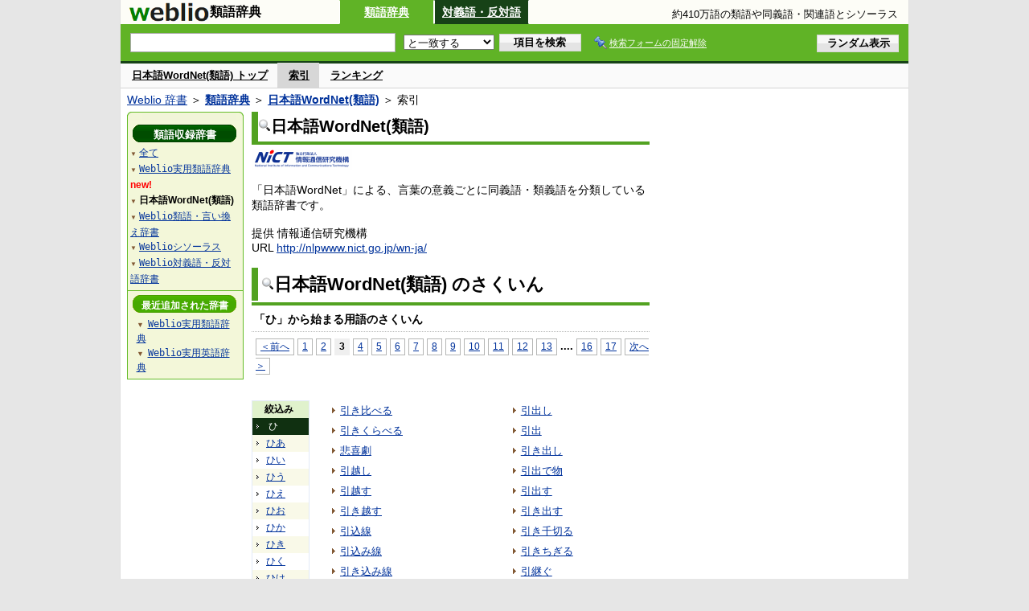

--- FILE ---
content_type: text/html;charset=UTF-8
request_url: https://thesaurus.weblio.jp/category/nwnts/hi/3
body_size: 15872
content:
<!DOCTYPE HTML PUBLIC "-//W3C//DTD HTML 4.01 Transitional//EN">
<html lang="ja">
<head>
    <meta http-equiv="Content-Type" content="text/html; charset=UTF-8">

<script type="text/javascript" src="https://cdn.weblio.jp/e7/script/include/lib/jquery.min-1.4.4.js?tst=2026012311"
        charset="UTF-8"></script>
<script type="text/javascript" src="//ajax.googleapis.com/ajax/libs/jqueryui/1.8.24/jquery-ui.min.js"
        charset="UTF-8"></script>
<!-- DataLayer -->
<script>
    
    dataLayer = [{
        
        'splitTest': 'B'
    }];
</script>
<!-- /DataLayer -->
<!-- Start Google Tag Manager -->
<script>
    (function(w,d,s,l,i) {
        w[l]=w[l]||[];
        w[l].push({'gtm.start':new Date().getTime(),event:'gtm.js'});
        var f=d.getElementsByTagName(s)[0],j=d.createElement(s),dl=l!='dataLayer'?'&l='+l:'';
        j.async=true;
        j.src='//www.googletagmanager.com/gtm.js?id='+i+dl;
        f.parentNode.insertBefore(j,f);
    })(window,document,'script','dataLayer','GTM-WCM52W');
</script>
<!-- End Google Tag Manager -->
<script>
    

// define Monetization Provider
class CustomMonetizationProvider {
    async initialize(initializeParams) {
        return {initializeSuccess: true, apiVersionInUse: "1.0.0", signInMonetizationPortalSupported: false};
    }
    async getUserEntitlementState() {
        return googlefc.monetization.UserEntitlementStateEnum.ENTITLED_NO;
    }
    async monetize(monetizeParams) {
        window.location.href = 'https://uwl.weblio.jp/ps/';
    }
    async destroy(destructionParams) {
        console.log('Custom provider is no longer initialized.');
    }
}

// register Monetization Provider
window.googlefc = window.googlefc || {};
window.googlefc.monetization = window.googlefc.monetization || {};
window.googlefc.monetization.providerRegistry = window.googlefc.monetization.providerRegistry || new Map();
window.googlefc.monetization.providerRegistry.set('publisherCustom', new CustomMonetizationProvider());
</script>

<script type="text/javascript">
    window.pbjs = window.pbjs || {};
    window.pbjs.que = window.pbjs.que || [];
</script>
<script async='async' src="https://flux-cdn.com/client/weblio/weblio-thesaurus.min.js"></script>

<script type="text/javascript">
    window.googletag = window.googletag || {};
    window.googletag.cmd = window.googletag.cmd || [];
</script>
<script async='async' src='https://securepubads.g.doubleclick.net/tag/js/gpt.js'></script>

<script type="text/javascript">
    window.fluxtag = {
        readyBids: {
            prebid: false,
            amazon: false,
            google: false
        },
        failSafeTimeout: 3e3,
        isFn: function isFn(object) {
            var _t = 'Function';
            var toString = Object.prototype.toString;
            return toString.call(object) === '[object ' + _t + ']';
        },
        launchAdServer: function() {
            if (!fluxtag.readyBids.prebid || !fluxtag.readyBids.amazon) {
                return;
            }
            fluxtag.requestAdServer();
        },
        requestAdServer: function() {
            if (!fluxtag.readyBids.google) {
                fluxtag.readyBids.google = true;
                googletag.cmd.push(function () {
                    if (!!(pbjs.setTargetingForGPTAsync) && fluxtag.isFn(pbjs.setTargetingForGPTAsync)) {
                        pbjs.que.push(function () {
                            pbjs.setTargetingForGPTAsync();
                        });
                    }
                    googletag.pubads().refresh();
                });
            }
        }
    };
</script>

<script type="text/javascript">
    setTimeout(function() {
        fluxtag.requestAdServer();
    }, fluxtag.failSafeTimeout);
</script>

<script type='text/javascript'>
    ! function (a9, a, p, s, t, A, g) {
        if (a[a9]) return;

        function q(c, r) {
            a[a9]._Q.push([c, r])
        }
        a[a9] = {
            init: function () {
                q("i", arguments)
            },
            fetchBids: function () {
                q("f", arguments)
            },
            setDisplayBids: function () {},
            targetingKeys: function () {
                return []
            },
            _Q: []
        };
        A = p.createElement(s);
        A.async = !0;
        A.src = t;
        g = p.getElementsByTagName(s)[0];
        g.parentNode.insertBefore(A, g)
    }("apstag", window, document, "script", "//c.amazon-adsystem.com/aax2/apstag.js");
    apstag.init({
        pubID: '3925',
        adServer: 'googletag',
        bidTimeout: 1e3
    });
    apstag.fetchBids({
        // TAM(UAM)を配信する広告枠を記入
        slots: [{
            slotID: "div-gpt-ad-1541923479511-0",
            slotName: "/2211331/Weblio_thesaurus_RightTop_300_600",
            sizes: [
                [300, 600]
            ]
        }, {
            slotID: "div-gpt-ad-1549530187896-0",
            slotName: "/2211331/Weblio_PC_thesaurus_LeftMiddleLeft_300_250",
            sizes: [
                [336, 280]
            ]
        }, {
            slotID: "div-gpt-ad-1549530589583-0",
            slotName: "/2211331/Weblio_PC_thesaurus_LeftMiddleRight_300_250",
            sizes: [
                [336, 280]
            ]
        }, {
            slotID: "div-gpt-ad-1648527825019-0",
            slotName: "/2211331/Weblio_PC_thesaurus_Overlay_728_90",
            sizes: [
                [728, 90]
            ]
        }]
    }, function (bids) {
        googletag.cmd.push(function () {
            apstag.setDisplayBids();
            // TAM(UAM)を呼び出す
            fluxtag.readyBids.amazon = true;
            fluxtag.launchAdServer();
        });
    });
</script>

<script type="text/javascript">
    googletag.cmd.push(function() {
        googletag.defineSlot(
            '/2211331/Weblio_thesaurus_RightTop_300_600',
            [300, 600],
            'div-gpt-ad-1541923479511-0'
        ).addService(googletag.pubads());
        googletag.defineSlot(
            '/2211331/Weblio_PC_thesaurus_LeftMiddleLeft_300_250',
            [336, 280],
            'div-gpt-ad-1549530187896-0'
        ).addService(googletag.pubads());
        googletag.defineSlot(
            '/2211331/Weblio_PC_thesaurus_LeftMiddleRight_300_250',
            [336, 280],
            'div-gpt-ad-1549530589583-0'
        ).addService(googletag.pubads());
        googletag.defineSlot(
            '/2211331/Weblio_PC_thesaurus_Overlay_728_90',
            [728, 90],
            'div-gpt-ad-1648527825019-0'
        ).addService(googletag.pubads());

        googletag.pubads().enableSingleRequest();
        googletag.pubads().disableInitialLoad();
        googletag.enableServices();

        // Prebidが呼び出せる状態の場合
        if (!!(window.pbFlux) && !!(window.pbFlux.prebidBidder) && fluxtag.isFn(window.pbFlux.prebidBidder)) {
            pbjs.que.push(function () {
                window.pbFlux.prebidBidder();
            });
        } else {
            // Prebidが呼び出せない場合、すぐにGAMを呼び出す
            fluxtag.readyBids.prebid = true;
            fluxtag.launchAdServer();
        }
    });
</script>
<link rel="manifest" href="https://thesaurus.weblio.jp/manifest.json"/>
<link rel="icon" sizes="144x144" href="https://cdn.weblio.jp/e7/img/favicon/thesaurus.png"/>
<link rel="apple-touch-icon" href="https://cdn.weblio.jp/e7/img/favicon/thesaurus.png"/>

<title>索引「ひ」3ページ目 - 日本語WordNet - Weblio類語辞典</title>
<meta name="description" content="日本語WordNet(類語)の索引「ひ」3ページ目。例えば、引き比べる、引きくらべる、悲喜劇、引越し、引越す、引き越す、引込線、引込み線、引き込み線、引込む、などの用語があります。">
<meta name="keywords" content="日本語WordNet(類語),Weblio類語辞典,引き比べる,引きくらべる,悲喜劇,引越し,引越す,引き越す,引込線,引込み線,引き込み線,引込む">
<link rel="stylesheet" type="text/css" href="https://cdn.weblio.jp/e7/styles/pc/thesaurus/wordlist/root.css?tst=2026012311">
<script type="text/javascript" src="https://cdn.weblio.jp/e7/script/word_list.js?tst=2026012311"
        charset="UTF-8"></script>
<script type="text/javascript" src="https://cdn.weblio.jp/e7/script/fix_form_box.js?tst=2026012311"
        charset="UTF-8"></script>

<style>
    .CtgryUlL li, .CtgryUlR li {
        background: url(https://cdn.weblio.jp/e7/img/icons/IconArrBrn.png) no-repeat left center;
        font-size: 1.1em;
        list-style: none;
        margin: 9px 0 0 8px;
        padding: 1px 0 0 10px;
    }

    ul.RankBc {
        color: #000;
        line-height: 1.5em;
        list-style-image: url(https://cdn.weblio.jp/e7/img/icon_note_gray.png);
        margin: 0;
        padding: 0 0 0 15px;
    }

    #CtgryNimoji li.CtgryNimojiTd0 {
        background: #fff url(https://cdn.weblio.jp/e7/img/icons/iconArrBS.png) no-repeat 5px center;
    }

    #CtgryNimoji li.CtgryNimojiTd1 {
        background: #f9f9e8 url(https://cdn.weblio.jp/e7/img/icons/iconArrBS.png) no-repeat 5px center;
    }

    #CtgryNimoji li.Target2Char {
        background: #103011 url(https://cdn.weblio.jp/e7/img/icons/iconArrWS.png) no-repeat 5px center;
    }

    .formBoxIClIcn {
        background-image: url(https://cdn.weblio.jp/e7/img/icons/FmCancel.png);
        background-repeat: no-repeat;
        border: none;
        cursor: pointer;
        display: block;
        height: 22px;
        width: 22px;
    }

    .treeBoxH {
        background-image: url(https://cdn.weblio.jp/e7/img/icons/bgTBHT.png);
        background-repeat: no-repeat;
        font-size: 0;
        height: 11px;
        margin: 0;
        padding: 0;
        width: 145px;
    }

    .treeBoxC a:link, .treeBoxC a:visited, .treeBoxC a:active {
        font-family: "ＭＳ ゴシック", "平成角ゴシック", monospace;
        line-height: 1.5em;
        padding: 0 4px 0 5px;
    }

    #treeBoxCBtnO {
        background-image: url(https://cdn.weblio.jp/e7/img/icons/btnTRTO.png);
        background-repeat: no-repeat;
        color: #fff;
        font-size: 12px;
        font-weight: bold;
        height: 22px;
        margin: 0 auto;
        padding-top: 5px;
        text-align: center;
        width: 129px;
    }

    #treeBoxCBtnR {
        background-image: url(https://cdn.weblio.jp/e7/img/icons/btnTRTR.png);
        background-repeat: no-repeat;
        color: #fff;
        font-size: 13px;
        font-weight: bold;
        height: 22px;
        margin: 0 auto;
        padding-top: 4px;
        text-align: center;
        width: 129px;
    }

    .wrpCmpCom {
        border: #52a221 solid;
        border-width: 0 0 1px 0;
        height: 25px;
        margin: 15px 0 5px 0;
    }

    .wrpCmpCom p {
        border: #52a221 solid;
        border-width: 0 0 0 5px;
        font-size: 1.3em;
        height: 20px;
        margin: 0;
        padding: 0 0 3px 5px;
    }

    sideWordList * {
        font-family: "ＭＳ ゴシック", "平成角ゴシック", monospace;
    }

    #footCat {
        background-color: #f7fbec;
        border-bottom: #c0c0c0 solid 1px;
        color: #9e9e9e;
        font-size: 0.8em;
        line-height: 1.3em;
        padding: 6px 0;
        text-align: center;
    }
</style>
</head>
<body>
<!-- Start Google Tag Manager (noscript) -->
<noscript>
  <iframe src="//www.googletagmanager.com/ns.html?id=GTM-WCM52W" height="0" width="0" style="display:none;visibility:hidden"></iframe>
</noscript>
<!-- End Google Tag Manager (noscript) -->
<div ID=base>
    <div ID=layout>
        <a name="top"></a>
        <header class="header">
    <div class="header-thesaurus">
        <div ID=logoBarL>
            <a href="https://thesaurus.weblio.jp/" title="類語辞典・シソーラス・対義語 - Weblio辞書">
                <img src="https://cdn.weblio.jp/e7/img/logoTA_LM.png"
                     alt="類語辞典・シソーラス・対義語 - Weblio辞書">
            </a>
        </div>
        <div class="logoBarSideDictName">
            
            類語辞典
            </div>
        <p class=formBoxCC><a href="https://thesaurus.weblio.jp/" title="類語辞典">類語辞典</a></p><p onclick="ht(this, 'https://thesaurus.weblio.jp/antonym/content');" class=formBoxENo><a onclick="return cu(this, 'https://thesaurus.weblio.jp/antonym/content')" href="https://thesaurus.weblio.jp/antonym/" title="対義語・反対語">対義語・反対語</a></p><h1 title="約410万語の類語や同義語・関連語とシソーラス">約410万語の類語や同義語・関連語とシソーラス</h1>
        </div>
</header>
<form action="https://thesaurus.weblio.jp/content_find" method="get" name="f">
<div ID=formBoxWrp>
<br class=clr>
<div ID=formBoxCntC><table ID=headBxT><tr><td ID=headBxTL><table class=formBoxIWrp><tr><td><input class="formBoxITxt" value="" maxlength="2048" type="text" name="query" id="combo_txt"></td><td><span class="combo_txt_clr formBoxIClIcnNon">&nbsp;</span></td></tr></table></td><td ID=headBxTC><select name="searchType" class=formSelect>
<option value="exact" selected>と一致する</option>
<option value="prefix">で始まる</option>
<option value="contains">を含む</option>
<option value="suffix">で終わる</option>
<option value="text">を解説文に含む</option>
</select>
</td>
<td ID=headBxTR><input type="submit" value="項目を検索" class=formButton><span class=inKoWrp><span class=inKoH>&nbsp;</span><span class=inKoB>&nbsp;</span></span></td><td class=formBoxLEBtnFxWrp><img src="https://cdn.weblio.jp/e7/img/icons/iconFxFmOn.png" alt="" class=formBoxLEFxFmBtn><b class=formBoxLEFxFmTxt></b></td>
<td ID=formBoxR><input type="submit" name="random-select" value="ランダム表示" class=formBoxRd><span class=inRnWrp><span class=inRnCnt><span class=inRnH>&nbsp;</span><span class=inRnB>&nbsp;</span></span></span></td></tr></table><br class=clr></div></div></form>
<form action="https://thesaurus.weblio.jp/content_find" method="get" name="fhfx">
<input type="hidden" name="fixFmFocusType" value="">
<div ID=formFixBoxWrp>
<div ID=formFixBoxB>
<div ID=formFixBoxCntC><table ID=headFixBxT><tr><td ID=headFixBxTL><table class=formBoxIWrp>
<tr><td><input class="formBoxITxt" value="" maxlength="2048" type="text" name="query" id="combo_fix_txt"></td><td><span class="combo_txt_clr formBoxIClIcnNon">&nbsp;</span></td></tr></table></td><td ID=headFixBxTC><select name="searchType" class=formSelect>
<option value="exact" selected>と一致する</option>
<option value="prefix">で始まる</option>
<option value="contains">を含む</option>
<option value="suffix">で終わる</option>
<option value="text">を解説文に含む</option>
</select>
</td>
<td ID=headFixBxTR><input type="submit" value="項目を検索" class=formButton><span class=inKoWrp><span class=inKoH>&nbsp;</span><span class=inKoB>&nbsp;</span></span></td><td class=formBoxLEBtnFxWrp><img src="https://cdn.weblio.jp/e7/img/icons/iconFxFmOn.png" alt="" class=formBoxLEFxFmBtn><b class=formBoxLEFxFmTxt></b></td>
<td ID=formFixBoxR><input type="submit" name="random-select" value="ランダム表示" class=formBoxRd><span class=inRnWrp><span class=inRnCnt><span class=inRnH>&nbsp;</span><span class=inRnB>&nbsp;</span></span></span></td></tr></table><br class=clr>
</div>
<br class=clr></div></div></form>
<script type="text/javascript"><!--
$(document).ready(function(){

});

//--></script>
<div ID=headBoxCmk>
    </div>
<!-- メニュー開始 -->
<div ID=menu>
<div ID=menuWrap><!--[if IE]><div ID=menuWrapIE><![endif]--><div class=menuOff><a href="https://thesaurus.weblio.jp/cat/nwnts">日本語WordNet(類語) トップ</a></div><div class=menuOn><a href="https://thesaurus.weblio.jp/category/nwnts" class=selectedMenu>索引</a></div><div class=menuOff><a href="https://thesaurus.weblio.jp/ranking/nwnts">ランキング</a></div><br class=clr>
<!--[if IE]></div><![endif]--></div></div>
<!-- /メニュー終了 -->
<div ID=topic><a href="https://www.weblio.jp/" title="辞典・百科事典の検索サービス - Weblio辞書">Weblio 辞書</a> ＞ <b><a href="https://thesaurus.weblio.jp/" title="類語辞典">類語辞典</a></b> ＞ <b><a href="https://thesaurus.weblio.jp/cat/nwnts" title="日本語WordNet(類語)">日本語WordNet(類語)</a></b> ＞ 索引</div>

        <!-- コンテンツ開始 -->
        <div ID=wrapper>

            <!-- メイン開始 -->
            <div ID=main>

                <!-- メインナビ開始 -->
                <div class=mainBoxH>
<h2><img src="https://cdn.weblio.jp/e7/img/IconMagnif.png" alt="">日本語WordNet(類語)</h2>
</div>
<div class=mainBoxB>
<table ID=introLgDict>
<tr>
<td>
<a href="https://www.weblio.jp/redirect?dictCode=NWNTS&amp;url=http%3A%2F%2Fnlpwww.nict.go.jp%2Fwn-ja%2F" class=lgDict><img class=lgDictLg src="https://cdn.weblio.jp/e7/img/lg_nwnts.png" alt="日本語WordNet" width="125" height="26"><img src="https://cdn.weblio.jp/e7/img/spacer.gif" class=lgDictSp alt="日本語WordNet" width="127" height="28" style="display:block;position:relative;margin-top:-28px;"></a><br>
「日本語WordNet」による、言葉の意義ごとに同義語・類義語を分類している類語辞書です。<br><br>
提供 情報通信研究機構<br>
URL <a href="https://www.weblio.jp/redirect?dictCode=NWNTS&amp;url=http%3A%2F%2Fnlpwww.nict.go.jp%2Fwn-ja%2F" title="">http://nlpwww.nict.go.jp/wn-ja/</a>
</td>
</tr>
</table>

</div>
<!-- メインナビ終了 -->

                <div class=mainBoxH>
                            <table>
                                <tr>
                                    <td class=mainBoxHTL><h2><img
                                            src="https://cdn.weblio.jp/e7/img/IconMagnif.png"
                                            alt="">日本語WordNet(類語) のさくいん</h2></td>
                                    <td class=mainBoxHTR></td>
                                </tr>
                            </table>
                        </div>
                        <div class=mainBoxB>
                            <p class=kashira>
                                「ひ」から始まる用語のさくいん
                            </p>
                            <div class=CtgryPg>
                                <!--[if !IE]>--><span class=CtgryPgNIE><!--<![endif]-->
<a href="https://thesaurus.weblio.jp/category/nwnts/hi/2">＜前へ</a> 
<a href="https://thesaurus.weblio.jp/category/nwnts/hi/1">1</a>
<a href="https://thesaurus.weblio.jp/category/nwnts/hi/2">2</a>
<span class=TargetPage>3</span>
<a href="https://thesaurus.weblio.jp/category/nwnts/hi/4">4</a>
<a href="https://thesaurus.weblio.jp/category/nwnts/hi/5">5</a>
<a href="https://thesaurus.weblio.jp/category/nwnts/hi/6">6</a>
<a href="https://thesaurus.weblio.jp/category/nwnts/hi/7">7</a>
<a href="https://thesaurus.weblio.jp/category/nwnts/hi/8">8</a>
<a href="https://thesaurus.weblio.jp/category/nwnts/hi/9">9</a>
<a href="https://thesaurus.weblio.jp/category/nwnts/hi/10">10</a>
<a href="https://thesaurus.weblio.jp/category/nwnts/hi/11">11</a>
<a href="https://thesaurus.weblio.jp/category/nwnts/hi/12">12</a>
<a href="https://thesaurus.weblio.jp/category/nwnts/hi/13">13</a>
<span class=tripleDot>...</span>.
<a href="https://thesaurus.weblio.jp/category/nwnts/hi/16">16</a>
<a href="https://thesaurus.weblio.jp/category/nwnts/hi/17">17</a>
<a href="https://thesaurus.weblio.jp/category/nwnts/hi/4">次へ＞</a>
<!--[if !IE]>--></span><!--<![endif]-->
<br>
</div>
                            <br>
                            <div class=CtgryLink>
                                <ul ID="CtgryNimoji">
                                    <li ID="CtgryNimojiHead">絞込み</li>
                                    <li class=Target2Char><b class=TargetCharT>ひ</b></li>
<li class=CtgryNimojiTd1><a href="https://thesaurus.weblio.jp/category/nwnts/hi-aa">ひあ</a></li>
<li class=CtgryNimojiTd0><a href="https://thesaurus.weblio.jp/category/nwnts/hi-ii">ひい</a></li>
<li class=CtgryNimojiTd1><a href="https://thesaurus.weblio.jp/category/nwnts/hi-uu">ひう</a></li>
<li class=CtgryNimojiTd0><a href="https://thesaurus.weblio.jp/category/nwnts/hi-ee">ひえ</a></li>
<li class=CtgryNimojiTd1><a href="https://thesaurus.weblio.jp/category/nwnts/hi-oo">ひお</a></li>
<li class=CtgryNimojiTd0><a href="https://thesaurus.weblio.jp/category/nwnts/hi-ka">ひか</a></li>
<li class=CtgryNimojiTd1><a href="https://thesaurus.weblio.jp/category/nwnts/hi-ki">ひき</a></li>
<li class=CtgryNimojiTd0><a href="https://thesaurus.weblio.jp/category/nwnts/hi-ku">ひく</a></li>
<li class=CtgryNimojiTd1><a href="https://thesaurus.weblio.jp/category/nwnts/hi-ke">ひけ</a></li>
<li class=CtgryNimojiTd0><a href="https://thesaurus.weblio.jp/category/nwnts/hi-ko">ひこ</a></li>
<li class=CtgryNimojiTd1><a href="https://thesaurus.weblio.jp/category/nwnts/hi-sa">ひさ</a></li>
<li class=CtgryNimojiTd0><a href="https://thesaurus.weblio.jp/category/nwnts/hi-shi">ひし</a></li>
<li class=CtgryNimojiTd1><a href="https://thesaurus.weblio.jp/category/nwnts/hi-su">ひす</a></li>
<li class=CtgryNimojiTd0><a href="https://thesaurus.weblio.jp/category/nwnts/hi-se">ひせ</a></li>
<li class=CtgryNimojiTd1><a href="https://thesaurus.weblio.jp/category/nwnts/hi-so">ひそ</a></li>
<li class=CtgryNimojiTd0><a href="https://thesaurus.weblio.jp/category/nwnts/hi-ta">ひた</a></li>
<li class=CtgryNimojiTd1><a href="https://thesaurus.weblio.jp/category/nwnts/hi-chi">ひち</a></li>
<li class=CtgryNimojiTd0><a href="https://thesaurus.weblio.jp/category/nwnts/hi-tsu">ひつ</a></li>
<li class=CtgryNimojiTd1><a href="https://thesaurus.weblio.jp/category/nwnts/hi-te">ひて</a></li>
<li class=CtgryNimojiTd0><a href="https://thesaurus.weblio.jp/category/nwnts/hi-to">ひと</a></li>
<li class=CtgryNimojiTd1><a href="https://thesaurus.weblio.jp/category/nwnts/hi-na">ひな</a></li>
<li class=CtgryNimojiTd0><a href="https://thesaurus.weblio.jp/category/nwnts/hi-ni">ひに</a></li>
<li class=CtgryNimojiTd1><b class=NoEntry>ひぬ</b></li>
<li class=CtgryNimojiTd0><a href="https://thesaurus.weblio.jp/category/nwnts/hi-ne">ひね</a></li>
<li class=CtgryNimojiTd1><a href="https://thesaurus.weblio.jp/category/nwnts/hi-no">ひの</a></li>
<li class=CtgryNimojiTd0><a href="https://thesaurus.weblio.jp/category/nwnts/hi-ha">ひは</a></li>
<li class=CtgryNimojiTd1><a href="https://thesaurus.weblio.jp/category/nwnts/hi-hi">ひひ</a></li>
<li class=CtgryNimojiTd0><a href="https://thesaurus.weblio.jp/category/nwnts/hi-fu">ひふ</a></li>
<li class=CtgryNimojiTd1><a href="https://thesaurus.weblio.jp/category/nwnts/hi-he">ひへ</a></li>
<li class=CtgryNimojiTd0><a href="https://thesaurus.weblio.jp/category/nwnts/hi-ho">ひほ</a></li>
<li class=CtgryNimojiTd1><a href="https://thesaurus.weblio.jp/category/nwnts/hi-ma">ひま</a></li>
<li class=CtgryNimojiTd0><a href="https://thesaurus.weblio.jp/category/nwnts/hi-mi">ひみ</a></li>
<li class=CtgryNimojiTd1><b class=NoEntry>ひむ</b></li>
<li class=CtgryNimojiTd0><a href="https://thesaurus.weblio.jp/category/nwnts/hi-me">ひめ</a></li>
<li class=CtgryNimojiTd1><a href="https://thesaurus.weblio.jp/category/nwnts/hi-mo">ひも</a></li>
<li class=CtgryNimojiTd0><a href="https://thesaurus.weblio.jp/category/nwnts/hi-ya">ひや</a></li>
<li class=CtgryNimojiTd1><a href="https://thesaurus.weblio.jp/category/nwnts/hi-yu">ひゆ</a></li>
<li class=CtgryNimojiTd0><a href="https://thesaurus.weblio.jp/category/nwnts/hi-yo">ひよ</a></li>
<li class=CtgryNimojiTd1><a href="https://thesaurus.weblio.jp/category/nwnts/hi-ra">ひら</a></li>
<li class=CtgryNimojiTd0><a href="https://thesaurus.weblio.jp/category/nwnts/hi-ri">ひり</a></li>
<li class=CtgryNimojiTd1><a href="https://thesaurus.weblio.jp/category/nwnts/hi-ru">ひる</a></li>
<li class=CtgryNimojiTd0><a href="https://thesaurus.weblio.jp/category/nwnts/hi-re">ひれ</a></li>
<li class=CtgryNimojiTd1><a href="https://thesaurus.weblio.jp/category/nwnts/hi-ro">ひろ</a></li>
<li class=CtgryNimojiTd0><a href="https://thesaurus.weblio.jp/category/nwnts/hi-wa">ひわ</a></li>
<li class=CtgryNimojiTd1><a href="https://thesaurus.weblio.jp/category/nwnts/hi-wo">ひを</a></li>
<li class=CtgryNimojiTd0><a href="https://thesaurus.weblio.jp/category/nwnts/hi-nn">ひん</a></li>
<li class=CtgryNimojiTd1><a href="https://thesaurus.weblio.jp/category/nwnts/hi-ga">ひが</a></li>
<li class=CtgryNimojiTd0><a href="https://thesaurus.weblio.jp/category/nwnts/hi-gi">ひぎ</a></li>
<li class=CtgryNimojiTd1><a href="https://thesaurus.weblio.jp/category/nwnts/hi-gu">ひぐ</a></li>
<li class=CtgryNimojiTd0><a href="https://thesaurus.weblio.jp/category/nwnts/hi-ge">ひげ</a></li>
<li class=CtgryNimojiTd1><a href="https://thesaurus.weblio.jp/category/nwnts/hi-go">ひご</a></li>
<li class=CtgryNimojiTd0><a href="https://thesaurus.weblio.jp/category/nwnts/hi-za">ひざ</a></li>
<li class=CtgryNimojiTd1><a href="https://thesaurus.weblio.jp/category/nwnts/hi-zi">ひじ</a></li>
<li class=CtgryNimojiTd0><a href="https://thesaurus.weblio.jp/category/nwnts/hi-zu">ひず</a></li>
<li class=CtgryNimojiTd1><b class=NoEntry>ひぜ</b></li>
<li class=CtgryNimojiTd0><a href="https://thesaurus.weblio.jp/category/nwnts/hi-zo">ひぞ</a></li>
<li class=CtgryNimojiTd1><a href="https://thesaurus.weblio.jp/category/nwnts/hi-da">ひだ</a></li>
<li class=CtgryNimojiTd0><b class=NoEntry>ひぢ</b></li>
<li class=CtgryNimojiTd1><a href="https://thesaurus.weblio.jp/category/nwnts/hi-du">ひづ</a></li>
<li class=CtgryNimojiTd0><a href="https://thesaurus.weblio.jp/category/nwnts/hi-de">ひで</a></li>
<li class=CtgryNimojiTd1><a href="https://thesaurus.weblio.jp/category/nwnts/hi-do">ひど</a></li>
<li class=CtgryNimojiTd0><a href="https://thesaurus.weblio.jp/category/nwnts/hi-ba">ひば</a></li>
<li class=CtgryNimojiTd1><a href="https://thesaurus.weblio.jp/category/nwnts/hi-bi">ひび</a></li>
<li class=CtgryNimojiTd0><a href="https://thesaurus.weblio.jp/category/nwnts/hi-bu">ひぶ</a></li>
<li class=CtgryNimojiTd1><b class=NoEntry>ひべ</b></li>
<li class=CtgryNimojiTd0><a href="https://thesaurus.weblio.jp/category/nwnts/hi-bo">ひぼ</a></li>
<li class=CtgryNimojiTd1><b class=NoEntry>ひぱ</b></li>
<li class=CtgryNimojiTd0><b class=NoEntry>ひぴ</b></li>
<li class=CtgryNimojiTd1><b class=NoEntry>ひぷ</b></li>
<li class=CtgryNimojiTd0><b class=NoEntry>ひぺ</b></li>
<li class=CtgryNimojiTd1><a href="https://thesaurus.weblio.jp/category/nwnts/hi-po">ひぽ</a></li>
<li class=CtgryNimojiTd0><b class=NoEntry>ひ(アルファベット)</b></li>
<li class=CtgryNimojiTd1><b class=NoEntry>ひ(タイ文字)</b></li>
<li class=CtgryNimojiTd0><b class=NoEntry>ひ(数字)</b></li>
<li class=CtgryNimojiTd1><b class=NoEntry>ひ(記号)</b></li>
</ul>
                                <ul class=CtgryUlL>
<li><a href="https://thesaurus.weblio.jp/content/%E5%BC%95%E3%81%8D%E6%AF%94%E3%81%B9%E3%82%8B" title="引き比べる" class=crosslink>引き比べる</a></li>
<li><a href="https://thesaurus.weblio.jp/content/%E5%BC%95%E3%81%8D%E3%81%8F%E3%82%89%E3%81%B9%E3%82%8B" title="引きくらべる" class=crosslink>引きくらべる</a></li>
<li><a href="https://thesaurus.weblio.jp/content/%E6%82%B2%E5%96%9C%E5%8A%87" title="悲喜劇" class=crosslink>悲喜劇</a></li>
<li><a href="https://thesaurus.weblio.jp/content/%E5%BC%95%E8%B6%8A%E3%81%97" title="引越し" class=crosslink>引越し</a></li>
<li><a href="https://thesaurus.weblio.jp/content/%E5%BC%95%E8%B6%8A%E3%81%99" title="引越す" class=crosslink>引越す</a></li>
<li><a href="https://thesaurus.weblio.jp/content/%E5%BC%95%E3%81%8D%E8%B6%8A%E3%81%99" title="引き越す" class=crosslink>引き越す</a></li>
<li><a href="https://thesaurus.weblio.jp/content/%E5%BC%95%E8%BE%BC%E7%B7%9A" title="引込線" class=crosslink>引込線</a></li>
<li><a href="https://thesaurus.weblio.jp/content/%E5%BC%95%E8%BE%BC%E3%81%BF%E7%B7%9A" title="引込み線" class=crosslink>引込み線</a></li>
<li><a href="https://thesaurus.weblio.jp/content/%E5%BC%95%E3%81%8D%E8%BE%BC%E3%81%BF%E7%B7%9A" title="引き込み線" class=crosslink>引き込み線</a></li>
<li><a href="https://thesaurus.weblio.jp/content/%E5%BC%95%E8%BE%BC%E3%82%80" title="引込む" class=crosslink>引込む</a></li>
<li><a href="https://thesaurus.weblio.jp/content/%E5%BC%95%E3%81%8D%E8%BE%BC%E3%82%80" title="引き込む" class=crosslink>引き込む</a></li>
<li><a href="https://thesaurus.weblio.jp/content/%E5%BC%95%E3%81%8D%E3%81%93%E3%82%80" title="引きこむ" class=crosslink>引きこむ</a></li>
<li><a href="https://thesaurus.weblio.jp/content/%E5%BC%95%E4%B8%8B%E3%82%8B" title="引下る" class=crosslink>引下る</a></li>
<li><a href="https://thesaurus.weblio.jp/content/%E5%BC%95%E4%B8%8B%E3%81%8C%E3%82%8B" title="引下がる" class=crosslink>引下がる</a></li>
<li><a href="https://thesaurus.weblio.jp/content/%E5%BC%95%E3%81%8D%E4%B8%8B%E3%81%8C%E3%82%8B" title="引き下がる" class=crosslink>引き下がる</a></li>
<li><a href="https://thesaurus.weblio.jp/content/%E5%BC%95%E3%81%8D%E4%B8%8B%E3%81%8C%E3%82%8B%E3%81%93%E3%81%A8" title="引き下がること" class=crosslink>引き下がること</a></li>
<li><a href="https://thesaurus.weblio.jp/content/%E5%BC%95%E8%A3%82%E3%81%8F" title="引裂く" class=crosslink>引裂く</a></li>
<li><a href="https://thesaurus.weblio.jp/content/%E5%BC%95%E3%81%8D%E8%A3%82%E3%81%8F" title="引き裂く" class=crosslink>引き裂く</a></li>
<li><a href="https://thesaurus.weblio.jp/content/%E5%BC%95%E3%81%8D%E4%B8%8B%E3%81%92" title="引き下げ" class=crosslink>引き下げ</a></li>
<li><a href="https://thesaurus.weblio.jp/content/%E5%BC%95%E4%B8%8B%E3%81%92%E3%82%8B" title="引下げる" class=crosslink>引下げる</a></li>
<li><a href="https://thesaurus.weblio.jp/content/%E5%BC%95%E3%81%8D%E4%B8%8B%E3%81%92%E3%82%8B" title="引き下げる" class=crosslink>引き下げる</a></li>
<li><a href="https://thesaurus.weblio.jp/content/%E5%BC%95%E3%81%8D%E6%9C%AD" title="引き札" class=crosslink>引き札</a></li>
<li><a href="https://thesaurus.weblio.jp/content/%E5%BC%95%E5%8E%BB%E3%82%8B" title="引去る" class=crosslink>引去る</a></li>
<li><a href="https://thesaurus.weblio.jp/content/%E5%BC%95%E3%81%8D%E5%8E%BB%E3%82%8B" title="引き去る" class=crosslink>引き去る</a></li>
<li><a href="https://thesaurus.weblio.jp/content/%E5%BC%95%E6%BD%AE" title="引潮" class=crosslink>引潮</a></li>
<li><a href="https://thesaurus.weblio.jp/content/%E5%BC%95%E3%81%8D%E6%BD%AE" title="引き潮" class=crosslink>引き潮</a></li>
<li><a href="https://thesaurus.weblio.jp/content/%E5%BC%95%E7%B5%9E%E3%82%8B" title="引絞る" class=crosslink>引絞る</a></li>
<li><a href="https://thesaurus.weblio.jp/content/%E5%BC%95%E3%81%8D%E7%B5%9E%E3%82%8B" title="引き絞る" class=crosslink>引き絞る</a></li>
<li><a href="https://thesaurus.weblio.jp/content/%E5%BC%95%E7%B7%A0%E3%82%81" title="引締め" class=crosslink>引締め</a></li>
<li><a href="https://thesaurus.weblio.jp/content/%E5%BC%95%E7%B7%A0" title="引締" class=crosslink>引締</a></li>
<li><a href="https://thesaurus.weblio.jp/content/%E5%BC%95%E3%81%8D%E7%B7%A0%E3%82%81" title="引き締め" class=crosslink>引き締め</a></li>
<li><a href="https://thesaurus.weblio.jp/content/%E5%BC%95%E7%B7%A0%E3%82%81%E3%82%8B" title="引締める" class=crosslink>引締める</a></li>
<li><a href="https://thesaurus.weblio.jp/content/%E5%BC%95%E3%81%8D%E7%B7%A0%E3%82%81%E3%82%8B" title="引き締める" class=crosslink>引き締める</a></li>
<li><a href="https://thesaurus.weblio.jp/content/%E5%BC%95%E6%95%B0" title="引数" class=crosslink>引数</a></li>
<li><a href="https://thesaurus.weblio.jp/content/%E5%BC%95%E3%81%8D%E6%95%B0" title="引き数" class=crosslink>引き数</a></li>
<li><a href="https://thesaurus.weblio.jp/content/%E5%BC%95%E3%81%8D%E6%91%BA%E3%82%8A%E8%BE%BC%E3%82%80" title="引き摺り込む" class=crosslink>引き摺り込む</a></li>
<li><a href="https://thesaurus.weblio.jp/content/%E5%BC%95%E3%81%8D%E3%81%9A%E3%82%8A%E8%BE%BC%E3%82%80" title="引きずり込む" class=crosslink>引きずり込む</a></li>
<li><a href="https://thesaurus.weblio.jp/content/%E5%BC%95%E3%81%8D%E6%91%BA%E3%82%8A%E5%87%BA%E3%81%99" title="引き摺り出す" class=crosslink>引き摺り出す</a></li>
<li><a href="https://thesaurus.weblio.jp/content/%E5%BC%95%E3%81%8D%E3%81%9A%E3%82%8A%E5%87%BA%E3%81%99" title="引きずり出す" class=crosslink>引きずり出す</a></li>
<li><a href="https://thesaurus.weblio.jp/content/%E5%BC%95%E6%91%BA%E3%82%8B" title="引摺る" class=crosslink>引摺る</a></li>
<li><a href="https://thesaurus.weblio.jp/content/%E5%BC%95%E3%81%8D%E6%91%BA%E3%82%8B" title="引き摺る" class=crosslink>引き摺る</a></li>
<li><a href="https://thesaurus.weblio.jp/content/%E5%BC%95%E3%81%8D%E3%81%9A%E3%82%8B" title="引きずる" class=crosslink>引きずる</a></li>
<li><a href="https://thesaurus.weblio.jp/content/%E5%BC%95%E5%80%92%E3%81%99" title="引倒す" class=crosslink>引倒す</a></li>
<li><a href="https://thesaurus.weblio.jp/content/%E5%BC%95%E3%81%8D%E5%80%92%E3%81%99" title="引き倒す" class=crosslink>引き倒す</a></li>
<li><a href="https://thesaurus.weblio.jp/content/%E5%BC%95%E7%AB%8B%E3%81%A6" title="引立て" class=crosslink>引立て</a></li>
<li><a href="https://thesaurus.weblio.jp/content/%E5%BC%95%E7%AB%8B" title="引立" class=crosslink>引立</a></li>
<li><a href="https://thesaurus.weblio.jp/content/%E5%BC%95%E3%81%8D%E7%AB%8B%E3%81%A6" title="引き立て" class=crosslink>引き立て</a></li>
<li><a href="https://thesaurus.weblio.jp/content/%E5%BC%95%E7%AB%8B%E3%81%A6%E3%82%8B" title="引立てる" class=crosslink>引立てる</a></li>
<li><a href="https://thesaurus.weblio.jp/content/%E5%BC%95%E3%81%8D%E7%AB%8B%E3%81%A6%E3%82%8B" title="引き立てる" class=crosslink>引き立てる</a></li>
<li><a href="https://thesaurus.weblio.jp/content/%E6%8A%BD%E6%96%97" title="抽斗" class=crosslink>抽斗</a></li>
</ul>
<ul class=CtgryUlR>
<li><a href="https://thesaurus.weblio.jp/content/%E5%BC%95%E5%87%BA%E3%81%97" title="引出し" class=crosslink>引出し</a></li>
<li><a href="https://thesaurus.weblio.jp/content/%E5%BC%95%E5%87%BA" title="引出" class=crosslink>引出</a></li>
<li><a href="https://thesaurus.weblio.jp/content/%E5%BC%95%E3%81%8D%E5%87%BA%E3%81%97" title="引き出し" class=crosslink>引き出し</a></li>
<li><a href="https://thesaurus.weblio.jp/content/%E5%BC%95%E5%87%BA%E3%81%A7%E7%89%A9" title="引出で物" class=crosslink>引出で物</a></li>
<li><a href="https://thesaurus.weblio.jp/content/%E5%BC%95%E5%87%BA%E3%81%99" title="引出す" class=crosslink>引出す</a></li>
<li><a href="https://thesaurus.weblio.jp/content/%E5%BC%95%E3%81%8D%E5%87%BA%E3%81%99" title="引き出す" class=crosslink>引き出す</a></li>
<li><a href="https://thesaurus.weblio.jp/content/%E5%BC%95%E3%81%8D%E5%8D%83%E5%88%87%E3%82%8B" title="引き千切る" class=crosslink>引き千切る</a></li>
<li><a href="https://thesaurus.weblio.jp/content/%E5%BC%95%E3%81%8D%E3%81%A1%E3%81%8E%E3%82%8B" title="引きちぎる" class=crosslink>引きちぎる</a></li>
<li><a href="https://thesaurus.weblio.jp/content/%E5%BC%95%E7%B6%99%E3%81%90" title="引継ぐ" class=crosslink>引継ぐ</a></li>
<li><a href="https://thesaurus.weblio.jp/content/%E5%BC%95%E3%81%8D%E3%81%A4%E3%81%90" title="引きつぐ" class=crosslink>引きつぐ</a></li>
<li><a href="https://thesaurus.weblio.jp/content/%E5%BC%95%E4%BB%98%E3%81%8F" title="引付く" class=crosslink>引付く</a></li>
<li><a href="https://thesaurus.weblio.jp/content/%E6%83%B9%E3%81%8D%E4%BB%98%E3%81%91%E3%82%8B" title="惹き付ける" class=crosslink>惹き付ける</a></li>
<li><a href="https://thesaurus.weblio.jp/content/%E6%83%B9%E3%81%8D%E3%81%A4%E3%81%91%E3%82%8B" title="惹きつける" class=crosslink>惹きつける</a></li>
<li><a href="https://thesaurus.weblio.jp/content/%E5%BC%95%E4%BB%98%E3%82%8B" title="引付る" class=crosslink>引付る</a></li>
<li><a href="https://thesaurus.weblio.jp/content/%E5%BC%95%E4%BB%98%E3%81%91%E3%82%8B" title="引付ける" class=crosslink>引付ける</a></li>
<li><a href="https://thesaurus.weblio.jp/content/%E5%BC%95%E3%81%8D%E4%BB%98%E3%81%91%E3%82%8B" title="引き付ける" class=crosslink>引き付ける</a></li>
<li><a href="https://thesaurus.weblio.jp/content/%E5%BC%95%E3%81%8D%E3%81%A4%E3%81%91%E3%82%8B" title="引きつける" class=crosslink>引きつける</a></li>
<li><a href="https://thesaurus.weblio.jp/content/%E5%BC%95%E7%B6%9A%E3%81%8D" title="引続き" class=crosslink>引続き</a></li>
<li><a href="https://thesaurus.weblio.jp/content/%E5%BC%95%E7%B6%9A" title="引続" class=crosslink>引続</a></li>
<li><a href="https://thesaurus.weblio.jp/content/%E5%BC%95%E3%81%8D%E7%B6%9A%E3%81%8D" title="引き続き" class=crosslink>引き続き</a></li>
<li><a href="https://thesaurus.weblio.jp/content/%E5%BC%95%E7%B6%9A%E3%81%8F" title="引続く" class=crosslink>引続く</a></li>
<li><a href="https://thesaurus.weblio.jp/content/%E5%BC%95%E3%81%8D%E3%81%A4%E3%81%A5%E3%81%8F" title="引きつづく" class=crosslink>引きつづく</a></li>
<li><a href="https://thesaurus.weblio.jp/content/%E5%BC%95%E6%94%A3" title="引攣" class=crosslink>引攣</a></li>
<li><a href="https://thesaurus.weblio.jp/content/%E5%BC%95%E3%81%8D%E6%94%A3%E3%82%8A" title="引き攣り" class=crosslink>引き攣り</a></li>
<li><a href="https://thesaurus.weblio.jp/content/%E5%BC%95%E3%81%8D%E5%90%8A%E3%82%8A" title="引き吊り" class=crosslink>引き吊り</a></li>
<li><a href="https://thesaurus.weblio.jp/content/%E5%BC%95%E3%81%8D%E3%81%A4%E3%82%8A" title="引きつり" class=crosslink>引きつり</a></li>
<li><a href="https://thesaurus.weblio.jp/content/%E5%BC%95%E6%94%A3%E3%82%8B" title="引攣る" class=crosslink>引攣る</a></li>
<li><a href="https://thesaurus.weblio.jp/content/%E5%BC%95%E3%81%8D%E6%94%A3%E3%82%8B" title="引き攣る" class=crosslink>引き攣る</a></li>
<li><a href="https://thesaurus.weblio.jp/content/%E5%BC%95%E3%81%8D%E3%81%A4%E3%82%8B" title="引きつる" class=crosslink>引きつる</a></li>
<li><a href="https://thesaurus.weblio.jp/content/%E5%BC%95%E6%94%A3%E3%82%8C%E3%82%8B" title="引攣れる" class=crosslink>引攣れる</a></li>
<li><a href="https://thesaurus.weblio.jp/content/%E5%BC%95%E3%81%8D%E6%94%A3%E3%82%8C%E3%82%8B" title="引き攣れる" class=crosslink>引き攣れる</a></li>
<li><a href="https://thesaurus.weblio.jp/content/%E5%BC%95%E3%81%8D%E7%B6%B1" title="引き綱" class=crosslink>引き綱</a></li>
<li><a href="https://thesaurus.weblio.jp/content/%E5%BC%BE%E6%89%8B" title="弾手" class=crosslink>弾手</a></li>
<li><a href="https://thesaurus.weblio.jp/content/%E5%BC%95%E3%81%8D%E9%89%84" title="引き鉄" class=crosslink>引き鉄</a></li>
<li><a href="https://thesaurus.weblio.jp/content/%E5%BC%95%E5%87%BA%E7%89%A9" title="引出物" class=crosslink>引出物</a></li>
<li><a href="https://thesaurus.weblio.jp/content/%E5%BC%95%E3%81%8D%E5%87%BA%E7%89%A9" title="引き出物" class=crosslink>引き出物</a></li>
<li><a href="https://thesaurus.weblio.jp/content/%E5%BC%95%E5%8F%96%E6%89%8B" title="引取手" class=crosslink>引取手</a></li>
<li><a href="https://thesaurus.weblio.jp/content/%E5%BC%95%E5%8F%96%E3%82%8A%E6%89%8B" title="引取り手" class=crosslink>引取り手</a></li>
<li><a href="https://thesaurus.weblio.jp/content/%E5%BC%95%E3%81%8D%E5%8F%96%E3%82%8A%E6%89%8B" title="引き取り手" class=crosslink>引き取り手</a></li>
<li><a href="https://thesaurus.weblio.jp/content/%E5%BC%95%E5%8F%96%E4%BA%BA" title="引取人" class=crosslink>引取人</a></li>
<li><a href="https://thesaurus.weblio.jp/content/%E5%BC%95%E5%8F%96%E3%82%8A%E4%BA%BA" title="引取り人" class=crosslink>引取り人</a></li>
<li><a href="https://thesaurus.weblio.jp/content/%E5%BC%95%E3%81%8D%E5%8F%96%E3%82%8A%E4%BA%BA" title="引き取り人" class=crosslink>引き取り人</a></li>
<li><a href="https://thesaurus.weblio.jp/content/%E5%BC%95%E5%8F%96%E3%82%8B" title="引取る" class=crosslink>引取る</a></li>
<li><a href="https://thesaurus.weblio.jp/content/%E5%BC%95%E3%81%8D%E5%8F%96%E3%82%8B" title="引き取る" class=crosslink>引き取る</a></li>
<li><a href="https://thesaurus.weblio.jp/content/%E5%BC%95%E6%8A%9C%E3%81%8F" title="引抜く" class=crosslink>引抜く</a></li>
<li><a href="https://thesaurus.weblio.jp/content/%E5%BC%95%E3%81%8D%E6%8A%9C%E3%81%8F" title="引き抜く" class=crosslink>引き抜く</a></li>
<li><a href="https://thesaurus.weblio.jp/content/%E5%BC%95%E9%80%80%E3%81%91%E3%82%8B" title="引退ける" class=crosslink>引退ける</a></li>
<li><a href="https://thesaurus.weblio.jp/content/%E5%BC%95%E3%81%8D%E9%80%80%E3%81%91%E3%82%8B" title="引き退ける" class=crosslink>引き退ける</a></li>
<li><a href="https://thesaurus.weblio.jp/content/%E5%BC%95%E3%81%8D%E3%81%AE%E3%81%91%E3%82%8B" title="引きのける" class=crosslink>引きのける</a></li>
<li><a href="https://thesaurus.weblio.jp/content/%E5%BC%95%E3%81%8D%E4%BC%B8%E3%81%B0%E3%81%97" title="引き伸ばし" class=crosslink>引き伸ばし</a></li>
</ul>
</div>
                            <b class=CFT></b>
                            <br><br>
                            <div style="border:1px solid #b5b6b5;font-size:0.9em;line-height:1.32em;padding:10px;text-align:left;">

Weblioのさくいんはプログラムで自動的に生成されているため、一部不適切なさくいんの配置が含まれていることもあります。ご了承くださいませ。<a href="https://help.weblio.jp/feedback">お問い合わせ</a>。
</div><div class=CtgryPg>
<div class=CtgryPgDn>
<!--[if !IE]>--><span class=CtgryPgNIE><!--<![endif]-->
<a href="https://thesaurus.weblio.jp/category/nwnts/hi/2">＜前へ</a> 
<a href="https://thesaurus.weblio.jp/category/nwnts/hi/1">1</a>
<a href="https://thesaurus.weblio.jp/category/nwnts/hi/2">2</a>
<span class=TargetPage>3</span>
<a href="https://thesaurus.weblio.jp/category/nwnts/hi/4">4</a>
<a href="https://thesaurus.weblio.jp/category/nwnts/hi/5">5</a>
<a href="https://thesaurus.weblio.jp/category/nwnts/hi/6">6</a>
<a href="https://thesaurus.weblio.jp/category/nwnts/hi/7">7</a>
<a href="https://thesaurus.weblio.jp/category/nwnts/hi/8">8</a>
<a href="https://thesaurus.weblio.jp/category/nwnts/hi/9">9</a>
<a href="https://thesaurus.weblio.jp/category/nwnts/hi/10">10</a>
<a href="https://thesaurus.weblio.jp/category/nwnts/hi/11">11</a>
<a href="https://thesaurus.weblio.jp/category/nwnts/hi/12">12</a>
<a href="https://thesaurus.weblio.jp/category/nwnts/hi/13">13</a>
<span class=tripleDot>...</span>.
<a href="https://thesaurus.weblio.jp/category/nwnts/hi/16">16</a>
<a href="https://thesaurus.weblio.jp/category/nwnts/hi/17">17</a>
<a href="https://thesaurus.weblio.jp/category/nwnts/hi/4">次へ＞</a>
<!--[if !IE]>--></span><!--<![endif]-->
<br>
</div>
</div>
<div class=CtgryPgHr></div>
<div class=CtgryPg><div class=CtgryPgDn>
<!--[if !IE]>--><span class=CtgryPgNIE><!--<![endif]-->
<span class=CtgryPgTtl>もっと先のページを見る：</span>
<a href="https://thesaurus.weblio.jp/category/nwnts/hi/10">10</a>
<!--[if !IE]>--></span><!--<![endif]-->
</div></div>
<br>
</div>
                        <div class=mainBoxB>
<div class=wrpCmpCom>
<p><b>
同じカテゴリーのほかの辞書
</b></p>
</div>
<table class=otherCatBox>
<tr>
<td>
<ul class=RankBc>
<li><a href="https://www.weblio.jp/category/dictionary/jtnhj" title="日本語表現辞典">実用日本語表現辞典</a></li>
<li><a href="https://www.weblio.jp/category/dictionary/bngkt" title="文語活用形辞書">文語活用形辞書</a></li>
<li><a href="https://www.weblio.jp/category/dictionary/nndgj" title="難読語辞典">難読語辞典</a></li>
<li><a href="https://www.weblio.jp/category/dictionary/grikt" title="外来語の言い換え提案">外来語の言い換え提案</a></li>
<li><a href="https://www.weblio.jp/category/dictionary/gkjyj" title="外国人名の読み方">外国人名読み方字典</a></li>
<li><a href="https://www.weblio.jp/category/dictionary/nkbjj" title="歌舞伎・浄瑠璃外題">歌舞伎・浄瑠璃外題辞典</a></li>
<li><a href="https://www.weblio.jp/category/dictionary/nchmj" title="地名">地名辞典</a></li>
<li><a href="https://www.weblio.jp/category/dictionary/mjkbr" title="名字辞典">名字辞典</a></li>
<li><a href="https://www.weblio.jp/category/dictionary/wkpkm" title="ウィキペディア小見出し辞書">ウィキペディア小見出し辞書</a></li>
<li><a href="https://www.weblio.jp/category/dictionary/wnryj" title="Weblio日本語例文用例辞書">Weblio日本語例文用例辞書</a></li>
<li><a href="https://thesaurus.weblio.jp/category/wrugj" title="類語・言い換え辞書">Weblio類語・言い換え辞書</a></li>
<li><a href="https://ejje.weblio.jp/category/dictionary/kenej/a" title="英和辞典">研究社 新英和中辞典</a></li>
<li><a href="https://ejje.weblio.jp/category/dictionary/egtej/a" title="Eゲイト英和辞典">Eゲイト英和辞典</a></li>
<li><a href="https://ejje.weblio.jp/category/dictionary/hypej" title="ハイパー英語辞書">ハイパー英語辞書</a></li>
<li><a href="https://ejje.weblio.jp/category/dictionary/kejcy/a" title="英和コンピューター用語">研究社 英和コンピューター用語辞典</a></li>
<li><a href="https://ejje.weblio.jp/category/dictionary/gskke" title="外務省記者会見英語対訳">外務省記者会見英語対訳</a></li>
<li><a href="https://ejje.weblio.jp/category/dictionary/edrnt" title="日英対訳辞書">EDR日英対訳辞書</a></li>
<li><a href="https://ejje.weblio.jp/category/dictionary/jmned" title="JMnedict">JMnedict</a></li>
<li><a href="https://ejje.weblio.jp/category/dictionary/wkgje" title="記号和英辞書">Weblio記号和英辞書</a></li>
<li><a href="https://ejje.weblio.jp/category/dictionary/eidhg" title="英語イディオム表現辞典">英語イディオム表現辞典</a></li>
<li><a href="https://ejje.weblio.jp/category/dictionary/intsj" title="インターネットスラング辞典">インターネットスラング英和辞典</a></li>
<li><a href="https://ejje.weblio.jp/category/dictionary/stwdj" title="斎藤和英大辞典">斎藤和英大辞典</a></li>
<li><a href="https://ejje.weblio.jp/category/dictionary/jktke/a" title="人口統計学英英辞書">人口統計学英英辞書</a></li>
<li><a href="https://ejje.weblio.jp/category/dictionary/werbj" title="Weblio例文辞書">Weblio例文辞書</a></li>
<li><a href="https://cjjc.weblio.jp/category/edrct" title="日中対訳辞書">EDR日中対訳辞書</a></li>
<li><a href="https://cjjc.weblio.jp/category/wchnt" title="中日対訳">Weblio中日対訳辞書</a></li>
<li><a href="https://cjjc.weblio.jp/category/ttebc" title="Tatoeba中国語">Tatoeba中国語例文辞書</a></li>
<li><a href="https://njjn.weblio.jp/category/igngj" title="インドネシア語辞書">インドネシア語辞書</a></li>
<li><a href="https://vjjv.weblio.jp/category/vihyj" title="ベトナム語翻訳">ベトナム語翻訳辞書</a></li>
<li><a href="https://kobun.weblio.jp/category/gkzkj" title="学研全訳古語辞典">学研全訳古語辞典</a></li>

</ul>
</td>
<td>
<ul class=RankBc>
<li><a href="https://www.weblio.jp/category/dictionary/sgkdj" title="デジタル大辞泉">デジタル大辞泉</a></li>
<li><a href="https://www.weblio.jp/category/dictionary/tnhgj/oo" title="丁寧表現辞書">丁寧表現の辞書</a></li>
<li><a href="https://www.weblio.jp/category/dictionary/gnshk" title="原色大辞典">原色大辞典</a></li>
<li><a href="https://www.weblio.jp/category/dictionary/mngtr" title="物語事典">物語要素事典</a></li>
<li><a href="https://www.weblio.jp/category/dictionary/ingdj" title="隠語辞典">隠語大辞典</a></li>
<li><a href="https://www.weblio.jp/category/dictionary/nktmj" title="古典文学作品名">古典文学作品名辞典</a></li>
<li><a href="https://www.weblio.jp/category/dictionary/nekmj" title="駅名">駅名辞典</a></li>
<li><a href="https://www.weblio.jp/category/dictionary/jmnep" title="JMnedict">JMnedict</a></li>
<li><a href="https://www.weblio.jp/category/dictionary/jajcw" title="Wiktionary日本語版（日本語カテゴリ）">Wiktionary日本語版（日本語カテゴリ）</a></li>
<li><a href="https://thesaurus.weblio.jp/category/wjrjt" title="Weblio実用類語辞典">Weblio実用類語辞典</a></li>
<li><a href="https://www.weblio.jp/info/service/thesaurus.jsp#weblio_thesaurus" title="シソーラス">Weblioシソーラス</a></li>
<li><a href="https://ejje.weblio.jp/category/dictionary/kenje" title="和英辞典">研究社 新和英中辞典</a></li>
<li><a href="https://ejje.weblio.jp/category/dictionary/wejej" title="Weblio実用英語辞典">Weblio実用英語辞典</a></li>
<li><a href="https://ejje.weblio.jp/category/dictionary/jmdct" title="JMdict">JMdict</a></li>
<li><a href="https://ejje.weblio.jp/category/dictionary/rbehj" title="旅行・ビジネス英会話翻訳">旅行・ビジネス英会話翻訳</a></li>
<li><a href="https://ejje.weblio.jp/category/dictionary/tteba" title="Tatoeba">Tatoeba</a></li>
<li><a href="https://ejje.weblio.jp/category/dictionary/neens" title="日英・英日専門用語">日英・英日専門用語辞書</a></li>
<li><a href="https://ejje.weblio.jp/category/dictionary/idsmt/a" title="遺伝子名称">遺伝子名称シソーラス</a></li>
<li><a href="https://ejje.weblio.jp/category/dictionary/wwsej" title="和製英語辞書">Weblio和製英語辞書</a></li>
<li><a href="https://ejje.weblio.jp/category/dictionary/mlerj" title="メール英語例文辞書">メール英語例文辞書</a></li>
<li><a href="https://ejje.weblio.jp/category/dictionary/skslg" title="最強のスラング英会話">最強のスラング英会話</a></li>
<li><a href="https://ejje.weblio.jp/category/dictionary/wsmyg" title="専門用語対訳辞書">Weblio専門用語対訳辞書</a></li>
<li><a href="https://ejje.weblio.jp/category/dictionary/enwik/a" title="Wiktionary英語版">Wiktionary英語版</a></li>
<li><a href="https://cjjc.weblio.jp/category/cgkgj" title="中国語辞典">白水社 中国語辞典</a></li>
<li><a href="https://cjjc.weblio.jp/category/ncsmy" title="日中中日専門用語">日中中日専門用語辞典</a></li>
<li><a href="https://cjjc.weblio.jp/category/jawik/a" title="Wiktionary日本語版（中国語カテゴリ）">Wiktionary日本語版（中国語カテゴリ）</a></li>
<li><a href="https://kjjk.weblio.jp/category/knktj" title="韓国語単語">韓国語単語辞書</a></li>
<li><a href="https://njjn.weblio.jp/category/inghj" title="インドネシア語翻訳">インドネシア語翻訳辞書</a></li>
<li><a href="https://fjjf.weblio.jp/category/jfwik/a" title="Wiktionary日本語版（フランス語カテゴリ）">Wiktionary日本語版（フランス語カテゴリ）</a></li>

</ul>
</td>
<td>
<ul class=RankBc>
<li><a href="https://www.weblio.jp/category/dictionary/nhgkt" title="活用形辞書">日本語活用形辞書</a></li>
<li><a href="https://www.weblio.jp/category/dictionary/kncho" title="敬語辞典">宮内庁用語</a></li>
<li><a href="https://www.weblio.jp/category/dictionary/hyazi" title="標準案内用図記号">標準案内用図記号一覧</a></li>
<li><a href="https://www.weblio.jp/category/dictionary/alphk" title="アルファベット表記辞典">アルファベット表記辞典</a></li>
<li><a href="https://www.weblio.jp/category/dictionary/nkgmj" title="季語・季題">季語・季題辞典</a></li>
<li><a href="https://www.weblio.jp/category/dictionary/nkdmj" title="近代文学作品名">近代文学作品名辞典</a></li>
<li><a href="https://postal.weblio.jp/" title="住所・郵便番号">住所・郵便番号検索</a></li>
<li><a href="https://www.weblio.jp/category/dictionary/wkpja" title="百科事典">ウィキペディア</a></li>
<li><a href="https://www.weblio.jp/category/dictionary/knjjn" title="漢字辞典">漢字辞典</a></li>
<li class=TargetExst>日本語WordNet(類語)</li>
<li><a href="https://thesaurus.weblio.jp/category/wtght" title="対義語・反対語辞書">Weblio対義語・反対語辞書</a></li>
<li><a href="https://ejje.weblio.jp/category/dictionary/weiys" title="英語での言い方用例集">英語での言い方用例集</a></li>
<li><a href="https://ejje.weblio.jp/category/dictionary/ctbds/a" title="コア・セオリー英語表現(基本動詞)">コア・セオリー英語表現(基本動詞)</a></li>
<li><a href="https://ejje.weblio.jp/category/dictionary/ektwz" title="英語ことわざ辞典">英語ことわざ教訓辞典</a></li>
<li><a href="https://ejje.weblio.jp/category/dictionary/kckke" title="金融庁記者会見英語対訳">金融庁記者会見英語対訳</a></li>
<li><a href="https://ejje.weblio.jp/category/dictionary/nwnej" title="日本語WordNet">日本語WordNet(英和)</a></li>
<li><a href="https://ejje.weblio.jp/category/dictionary/nekym" title="日英固有名詞辞典">日英固有名詞辞典</a></li>
<li><a href="https://ejje.weblio.jp/category/dictionary/wejhs/a" title="派生語辞書">Weblio派生語辞書</a></li>
<li><a href="https://ejje.weblio.jp/category/dictionary/wehgj" title="英語表現辞典">Weblio英語表現辞典</a></li>
<li><a href="https://ejje.weblio.jp/category/dictionary/wegim" title="英語言い回し辞典">Weblio英語言い回し辞典</a></li>
<li><a href="https://ejje.weblio.jp/category/dictionary/bbsbe" title="場面別・シーン別英語表現辞典">場面別・シーン別英語表現辞典</a></li>
<li><a href="https://ejje.weblio.jp/category/dictionary/wejty" title="英和対訳">Weblio英和対訳辞書</a></li>
<li><a href="https://ejje.weblio.jp/category/dictionary/wkpen/a" title="百科事典">ウィキペディア英語版</a></li>
<li><a href="https://cjjc.weblio.jp/category/wechj" title="Weblio中国語翻訳">Weblio中国語翻訳辞書</a></li>
<li><a href="https://cjjc.weblio.jp/category/cesyj/a" title="中英英中専門用語">中英英中専門用語辞典</a></li>
<li><a href="https://cjjc.weblio.jp/category/zhwik/a" title="Wiktionary中国語版">Wiktionary中国語版</a></li>
<li><a href="https://kjjk.weblio.jp/category/knsyj" title="日韓韓日専門用語">韓日専門用語辞書</a></li>
<li><a href="https://tjjt.weblio.jp/category/nbtth" title="タイ語辞書">タイ語辞書</a></li>
<li><a href="https://fjjf.weblio.jp/category/wknft" title="Wikipediaフランス語版">Wikipediaフランス語版</a></li>

</ul>
</td>
</tr>
</table>
<br class=clr>
</div>
</div>
                    <!-- ナビ開始 -->
                    <div ID=navi>

                        <p class=treeBoxH>&nbsp;</p>
<div class=treeBoxC>
<h2 ID=treeBoxCBtnR>類語収録辞書</h2>
<h3>
<span>▼</span>
<a href="https://thesaurus.weblio.jp/category/">全て</a>
</h3>
<h3>
<span>▼</span>
<a href="https://thesaurus.weblio.jp/category/wjrjt">Weblio実用類語辞典</a>
<b style="color:red;">new!</b></h3>
<h3>
<span>▼</span>
日本語WordNet(類語)</h3>
<h3>
<span>▼</span>
<a href="https://thesaurus.weblio.jp/category/wrugj">Weblio類語・言い換え辞書</a>
</h3>
<h3>
<span>▼</span>
<a href="https://www.weblio.jp/info/service/thesaurus.jsp#weblio_thesaurus">Weblioシソーラス</a>
</h3>
<h3>
<span>▼</span>
<a href="https://thesaurus.weblio.jp/category/wtght">Weblio対義語・反対語辞書</a>
</h3>
</div>
<div class=treeBoxHr></div>
<div class=treeBoxC>
<div ID=treeBoxCBtnO>最近追加された辞書</div>
<p class=treeBoxCP><span>▼</span><a href="https://thesaurus.weblio.jp/category/wjrjt">Weblio実用類語辞典</a></p>
<p class=treeBoxCP><span>▼</span><a href="https://ejje.weblio.jp/category/dictionary/wejej">Weblio実用英語辞典</a></p>
</div>
<div class=treeBoxHr></div>
</div>
                    <!-- /ナビ終了 -->
                </div>

                <div ID=side>

<div class="sideAdBanner">
            <div id="div-gpt-ad-1541923479511-0" class=""  style="height: 600px; width: 300px;">
    <script>
            googletag.cmd.push(function () {
                googletag.display('div-gpt-ad-1541923479511-0');
            });
        </script>
    </div>
</div>
    <div class=sideBoxWLHT>
<p>50音から探す</p>
</div>
<div class=sideBoxWLB>
<div class=sideWordList>
<span class=kanaAlphaT>
<a href="https://thesaurus.weblio.jp/category/nwnts/aa">あ</a><a href="https://thesaurus.weblio.jp/category/nwnts/ii">い</a><a href="https://thesaurus.weblio.jp/category/nwnts/uu">う</a><a href="https://thesaurus.weblio.jp/category/nwnts/ee">え</a><a href="https://thesaurus.weblio.jp/category/nwnts/oo">お</a>
&nbsp;
<a href="https://thesaurus.weblio.jp/category/nwnts/ka">か</a><a href="https://thesaurus.weblio.jp/category/nwnts/ki">き</a><a href="https://thesaurus.weblio.jp/category/nwnts/ku">く</a><a href="https://thesaurus.weblio.jp/category/nwnts/ke">け</a><a href="https://thesaurus.weblio.jp/category/nwnts/ko">こ</a><br>
<a href="https://thesaurus.weblio.jp/category/nwnts/sa">さ</a><a href="https://thesaurus.weblio.jp/category/nwnts/shi">し</a><a href="https://thesaurus.weblio.jp/category/nwnts/su">す</a><a href="https://thesaurus.weblio.jp/category/nwnts/se">せ</a><a href="https://thesaurus.weblio.jp/category/nwnts/so">そ</a>
&nbsp;
<a href="https://thesaurus.weblio.jp/category/nwnts/ta">た</a><a href="https://thesaurus.weblio.jp/category/nwnts/chi">ち</a><a href="https://thesaurus.weblio.jp/category/nwnts/tsu">つ</a><a href="https://thesaurus.weblio.jp/category/nwnts/te">て</a><a href="https://thesaurus.weblio.jp/category/nwnts/to">と</a><br>
<a href="https://thesaurus.weblio.jp/category/nwnts/na">な</a><a href="https://thesaurus.weblio.jp/category/nwnts/ni">に</a><a href="https://thesaurus.weblio.jp/category/nwnts/nu">ぬ</a><a href="https://thesaurus.weblio.jp/category/nwnts/ne">ね</a><a href="https://thesaurus.weblio.jp/category/nwnts/no">の</a>
&nbsp;
<a href="https://thesaurus.weblio.jp/category/nwnts/ha">は</a><b class=TargetCharT>ひ</b><a href="https://thesaurus.weblio.jp/category/nwnts/fu">ふ</a><a href="https://thesaurus.weblio.jp/category/nwnts/he">へ</a><a href="https://thesaurus.weblio.jp/category/nwnts/ho">ほ</a><br>
<a href="https://thesaurus.weblio.jp/category/nwnts/ma">ま</a><a href="https://thesaurus.weblio.jp/category/nwnts/mi">み</a><a href="https://thesaurus.weblio.jp/category/nwnts/mu">む</a><a href="https://thesaurus.weblio.jp/category/nwnts/me">め</a><a href="https://thesaurus.weblio.jp/category/nwnts/mo">も</a>
&nbsp;
<a href="https://thesaurus.weblio.jp/category/nwnts/ya">や</a><a href="https://thesaurus.weblio.jp/category/nwnts/yu">ゆ</a><a href="https://thesaurus.weblio.jp/category/nwnts/yo">よ</a><br>
<a href="https://thesaurus.weblio.jp/category/nwnts/ra">ら</a><a href="https://thesaurus.weblio.jp/category/nwnts/ri">り</a><a href="https://thesaurus.weblio.jp/category/nwnts/ru">る</a><a href="https://thesaurus.weblio.jp/category/nwnts/re">れ</a><a href="https://thesaurus.weblio.jp/category/nwnts/ro">ろ</a>
&nbsp;
<a href="https://thesaurus.weblio.jp/category/nwnts/wa">わ</a><b class=NoEntry>を</b><b class=NoEntry>ん</b><br>
<a href="https://thesaurus.weblio.jp/category/nwnts/ga">が</a><a href="https://thesaurus.weblio.jp/category/nwnts/gi">ぎ</a><a href="https://thesaurus.weblio.jp/category/nwnts/gu">ぐ</a><a href="https://thesaurus.weblio.jp/category/nwnts/ge">げ</a><a href="https://thesaurus.weblio.jp/category/nwnts/go">ご</a>
&nbsp;
<a href="https://thesaurus.weblio.jp/category/nwnts/za">ざ</a><a href="https://thesaurus.weblio.jp/category/nwnts/zi">じ</a><a href="https://thesaurus.weblio.jp/category/nwnts/zu">ず</a><a href="https://thesaurus.weblio.jp/category/nwnts/ze">ぜ</a><a href="https://thesaurus.weblio.jp/category/nwnts/zo">ぞ</a><br>
<a href="https://thesaurus.weblio.jp/category/nwnts/da">だ</a><a href="https://thesaurus.weblio.jp/category/nwnts/di">ぢ</a><a href="https://thesaurus.weblio.jp/category/nwnts/du">づ</a><a href="https://thesaurus.weblio.jp/category/nwnts/de">で</a><a href="https://thesaurus.weblio.jp/category/nwnts/do">ど</a>
&nbsp;
<a href="https://thesaurus.weblio.jp/category/nwnts/ba">ば</a><a href="https://thesaurus.weblio.jp/category/nwnts/bi">び</a><a href="https://thesaurus.weblio.jp/category/nwnts/bu">ぶ</a><a href="https://thesaurus.weblio.jp/category/nwnts/be">べ</a><a href="https://thesaurus.weblio.jp/category/nwnts/bo">ぼ</a><br>
<a href="https://thesaurus.weblio.jp/category/nwnts/pa">ぱ</a><a href="https://thesaurus.weblio.jp/category/nwnts/pi">ぴ</a><a href="https://thesaurus.weblio.jp/category/nwnts/pu">ぷ</a><a href="https://thesaurus.weblio.jp/category/nwnts/pe">ぺ</a><a href="https://thesaurus.weblio.jp/category/nwnts/po">ぽ</a></span>
</div>
</div>
<div class=sideBoxWLHT>
<p>アルファベットから探す</p>
</div>
<div class=sideBoxWLB>
<div class=sideSakuin>
<span class=kanaAlphaT>
<a href="https://thesaurus.weblio.jp/category/nwnts/a">Ａ</a><b class=NoEntry>Ｂ</b><a href="https://thesaurus.weblio.jp/category/nwnts/c">Ｃ</a><a href="https://thesaurus.weblio.jp/category/nwnts/d">Ｄ</a><a href="https://thesaurus.weblio.jp/category/nwnts/e">Ｅ</a>
&nbsp;
<a href="https://thesaurus.weblio.jp/category/nwnts/f">Ｆ</a><b class=NoEntry>Ｇ</b><b class=NoEntry>Ｈ</b><b class=NoEntry>Ｉ</b><b class=NoEntry>Ｊ</b><br>
<a href="https://thesaurus.weblio.jp/category/nwnts/k">Ｋ</a><a href="https://thesaurus.weblio.jp/category/nwnts/l">Ｌ</a><b class=NoEntry>Ｍ</b><a href="https://thesaurus.weblio.jp/category/nwnts/n">Ｎ</a><a href="https://thesaurus.weblio.jp/category/nwnts/o">Ｏ</a>
&nbsp;
<a href="https://thesaurus.weblio.jp/category/nwnts/p">Ｐ</a><b class=NoEntry>Ｑ</b><b class=NoEntry>Ｒ</b><a href="https://thesaurus.weblio.jp/category/nwnts/s">Ｓ</a><a href="https://thesaurus.weblio.jp/category/nwnts/t">Ｔ</a><br>
<a href="https://thesaurus.weblio.jp/category/nwnts/u">Ｕ</a><b class=NoEntry>Ｖ</b><a href="https://thesaurus.weblio.jp/category/nwnts/w">Ｗ</a><a href="https://thesaurus.weblio.jp/category/nwnts/x">Ｘ</a><a href="https://thesaurus.weblio.jp/category/nwnts/y">Ｙ</a>
&nbsp;
<b class=NoEntry>Ｚ</b><a href="https://thesaurus.weblio.jp/category/nwnts/sign">記号</a><br>
<a href="https://thesaurus.weblio.jp/category/nwnts/1">１</a><a href="https://thesaurus.weblio.jp/category/nwnts/2">２</a><a href="https://thesaurus.weblio.jp/category/nwnts/3">３</a><a href="https://thesaurus.weblio.jp/category/nwnts/4">４</a><a href="https://thesaurus.weblio.jp/category/nwnts/5">５</a>
&nbsp;
<a href="https://thesaurus.weblio.jp/category/nwnts/6">６</a><b class=NoEntry>７</b><b class=NoEntry>８</b><a href="https://thesaurus.weblio.jp/category/nwnts/9">９</a><b class=NoEntry>０</b></span>
</div>
</div>
<div id=sideRankBoxT>
<p ID=rankHT><span>検索ランキング</span></p>
<!--[if IE]><div ID=sideRankBoxIE><![endif]-->
<div style="position:relative;">
<div id=rankBox0 style="width:298px;">
<p onclick="htBS(this)" class=rankOpT><span>▼</span>1～10</p>
<p onclick="htBS(this)" class=rankClT><a href="#" onclick="return seltab(1);"><span>▼</span>11～20</a></p>
<p onclick="htBS(this)" class=rankClT><a href="#" onclick="return seltab(2);"><span>▼</span>21～30</a></p>
<br class=clr>
<table class=rankWrpT summary="ランキングのテーブル">
<tr class=rankDkT><td class=RankBsSg>1</td><td class=sideRankU></td><td><a href="https://thesaurus.weblio.jp/content/%E8%80%83%E3%81%88%E3%82%8B?erl=true" title="考える" rel="nofollow">考える</a></td></tr><tr class=rankLt><td class=RankBsSg>2</td><td class=sideRankU></td><td><a href="https://thesaurus.weblio.jp/content/%E5%84%AA%E3%81%97%E3%81%84?erl=true" title="優しい" rel="nofollow">優しい</a></td></tr><tr class=rankDkT><td class=RankBsSg>3</td><td class=sideRankU></td><td><a href="https://thesaurus.weblio.jp/content/%E9%9B%A3%E3%81%97%E3%81%84?erl=true" title="難しい" rel="nofollow">難しい</a></td></tr><tr class=rankLt><td class=RankBsSg>4</td><td class=sideRankU></td><td><a href="https://thesaurus.weblio.jp/content/%E9%A0%91%E5%9B%BA?erl=true" title="頑固" rel="nofollow">頑固</a></td></tr><tr class=rankDkT><td class=RankBsSg>5</td><td class=sideRankU></td><td><a href="https://thesaurus.weblio.jp/content/%E7%BE%8E%E3%81%97%E3%81%84?erl=true" title="美しい" rel="nofollow">美しい</a></td></tr><tr class=rankLt><td class=RankBsSg>6</td><td class=sideRankU></td><td><a href="https://thesaurus.weblio.jp/content/%E3%81%99%E3%81%94%E3%81%84?erl=true" title="すごい" rel="nofollow">すごい</a></td></tr><tr class=rankDkT><td class=RankBsSg>7</td><td class=sideRankU></td><td><a href="https://thesaurus.weblio.jp/content/%E5%AC%89%E3%81%97%E3%81%84?erl=true" title="嬉しい" rel="nofollow">嬉しい</a></td></tr><tr class=rankLt><td class=RankBsSg>8</td><td class=sideRankU></td><td><a href="https://thesaurus.weblio.jp/content/%E6%A5%BD%E3%81%97%E3%81%84?erl=true" title="楽しい" rel="nofollow">楽しい</a></td></tr><tr class=rankDkT><td class=RankBsSg>9</td><td class=sideRankU></td><td><a href="https://thesaurus.weblio.jp/content/%E7%B4%A0%E6%99%B4%E3%82%89%E3%81%97%E3%81%84?erl=true" title="素晴らしい" rel="nofollow">素晴らしい</a></td></tr><tr class=rankLt><td class=RankBsMl>10</td><td class=sideRankU></td><td><a href="https://thesaurus.weblio.jp/content/%E6%8E%A2%E3%81%99?erl=true" title="探す" rel="nofollow">探す</a></td></tr>
</table>
<div class=rankMr><a href="https://thesaurus.weblio.jp/ranking/nwnts">&gt;&gt;もっとランキングを見る</a></div>
</div>
<div id=rankBox1 style="position:absolute; top:-300; left:-300; visibility:hidden; width:298px;">
<p onclick="htBS(this)" class=rankClT><a href="#" onclick="return seltab(0);"><span>▼</span>1～10</a></p>
<p onclick="htBS(this)" class=rankOpT><span>▼</span>11～20</p>
<p onclick="htBS(this)" class=rankClT><a href="#" onclick="return seltab(2);"><span>▼</span>21～30</a></p>
<br class=clr>
<table class=rankWrpT summary="ランキングのテーブル">
<tr class=rankDkT><td class=RankBsMl>11</td><td class=sideRankU></td><td><a href="https://thesaurus.weblio.jp/content/%E7%B5%82%E3%82%8F%E3%82%8A?erl=true" title="終わり" rel="nofollow">終わり</a></td></tr><tr class=rankLt><td class=RankBsMl>12</td><td class=sideRankU></td><td><a href="https://thesaurus.weblio.jp/content/%E6%95%99%E3%81%88%E3%82%8B?erl=true" title="教える" rel="nofollow">教える</a></td></tr><tr class=rankDkT><td class=RankBsMl>13</td><td class=sideRankU></td><td><a href="https://thesaurus.weblio.jp/content/%E9%A9%9A%E3%81%8F?erl=true" title="驚く" rel="nofollow">驚く</a></td></tr><tr class=rankLt><td class=RankBsMl>14</td><td class=sideRankU></td><td><a href="https://thesaurus.weblio.jp/content/%E4%BC%BC%E3%81%A6%E3%81%84%E3%82%8B?erl=true" title="似ている" rel="nofollow">似ている</a></td></tr><tr class=rankDkT><td class=RankBsMl>15</td><td class=sideRankU></td><td><a href="https://thesaurus.weblio.jp/content/%E8%A6%8B%E3%82%8B?erl=true" title="見る" rel="nofollow">見る</a></td></tr><tr class=rankLt><td class=RankBsMl>16</td><td class=sideRankU></td><td><a href="https://thesaurus.weblio.jp/content/%E6%A8%A1%E7%B4%A2?erl=true" title="模索" rel="nofollow">模索</a></td></tr><tr class=rankDkT><td class=RankBsMl>17</td><td class=sideRankU></td><td><a href="https://thesaurus.weblio.jp/content/%E9%A0%91%E5%BC%B5%E3%82%8B?erl=true" title="頑張る" rel="nofollow">頑張る</a></td></tr><tr class=rankLt><td class=RankBsMl>18</td><td class=sideRankU></td><td><a href="https://thesaurus.weblio.jp/content/%E5%98%86%E8%B3%9E?erl=true" title="嘆賞" rel="nofollow">嘆賞</a></td></tr><tr class=rankDkT><td class=RankBsMl>19</td><td class=sideRankU></td><td><a href="https://thesaurus.weblio.jp/content/%E3%81%8A%E3%82%82%E3%81%97%E3%82%8D%E3%81%84?erl=true" title="おもしろい" rel="nofollow">おもしろい</a></td></tr><tr class=rankLt><td class=RankBsMl>20</td><td class=sideRankU></td><td><a href="https://thesaurus.weblio.jp/content/%E5%8F%AF%E6%84%9B%E3%81%84?erl=true" title="可愛い" rel="nofollow">可愛い</a></td></tr>
</table>
<div class=rankMr><a href="https://thesaurus.weblio.jp/ranking/nwnts">&gt;&gt;もっとランキングを見る</a></div>
</div>
<div id=rankBox2 style="position:absolute; top:-300; left:-300; visibility:hidden; width:298px;">
<p onclick="htBS(this)" class=rankClT><a href="#" onclick="return seltab(0);"><span>▼</span>1～10</a></p>
<p onclick="htBS(this)" class=rankClT><a href="#" onclick="return seltab(1);"><span>▼</span>11～20</a></p>
<p onclick="htBS(this)" class=rankOpT><span>▼</span>21～30</p>
<br class=clr>
<table class=rankWrpT summary="ランキングのテーブル">
<tr class=rankDkT><td class=RankBsMl>21</td><td class=sideRankU></td><td><a href="https://thesaurus.weblio.jp/content/%E5%BF%83%E9%85%8D?erl=true" title="心配" rel="nofollow">心配</a></td></tr><tr class=rankLt><td class=RankBsMl>22</td><td class=sideRankU></td><td><a href="https://thesaurus.weblio.jp/content/%E5%B9%B8%E3%81%9B?erl=true" title="幸せ" rel="nofollow">幸せ</a></td></tr><tr class=rankDkT><td class=RankBsMl>23</td><td class=sideRankU></td><td><a href="https://thesaurus.weblio.jp/content/%E6%81%A5%E3%81%9A%E3%81%8B%E3%81%97%E3%81%84?erl=true" title="恥ずかしい" rel="nofollow">恥ずかしい</a></td></tr><tr class=rankLt><td class=RankBsMl>24</td><td class=sideRankU></td><td><a href="https://thesaurus.weblio.jp/content/%E7%A9%8F%E3%82%84%E3%81%8B?erl=true" title="穏やか" rel="nofollow">穏やか</a></td></tr><tr class=rankDkT><td class=RankBsMl>25</td><td class=sideRankU></td><td><a href="https://thesaurus.weblio.jp/content/%E9%87%8D%E8%A6%81?erl=true" title="重要" rel="nofollow">重要</a></td></tr><tr class=rankLt><td class=RankBsMl>26</td><td class=sideRankU></td><td><a href="https://thesaurus.weblio.jp/content/%E7%B2%BE%E7%B7%BB?erl=true" title="精緻" rel="nofollow">精緻</a></td></tr><tr class=rankDkT><td class=RankBsMl>27</td><td class=sideRankU></td><td><a href="https://thesaurus.weblio.jp/content/%E6%98%8E%E3%82%8B%E3%81%84?erl=true" title="明るい" rel="nofollow">明るい</a></td></tr><tr class=rankLt><td class=RankBsMl>28</td><td class=sideRankU></td><td><a href="https://thesaurus.weblio.jp/content/%E3%81%9F%E3%81%8F%E3%81%95%E3%82%93?erl=true" title="たくさん" rel="nofollow">たくさん</a></td></tr><tr class=rankDkT><td class=RankBsMl>29</td><td class=sideRankU></td><td><a href="https://thesaurus.weblio.jp/content/%E7%B0%A1%E5%8D%98?erl=true" title="簡単" rel="nofollow">簡単</a></td></tr><tr class=rankLt><td class=RankBsMl>30</td><td class=sideRankU></td><td><a href="https://thesaurus.weblio.jp/content/%E5%A5%BD%E3%81%8D?erl=true" title="好き" rel="nofollow">好き</a></td></tr>
</table>
<div class=rankMr><a href="https://thesaurus.weblio.jp/ranking/nwnts">&gt;&gt;もっとランキングを見る</a></div>
</div>
<!--[if IE]></div><![endif]-->
</div>
</div>
</div>
<br class=clr>

                <div ID=foot>
    <p ID=footCat>
        <a href="https://www.weblio.jp/cat/business">ビジネス</a>｜<a href="https://www.weblio.jp/cat/occupation">業界用語</a>｜<a href="https://www.weblio.jp/cat/computer">コンピュータ</a>｜<a href="https://www.weblio.jp/cat/train">電車</a>｜<a href="https://www.weblio.jp/catt/automobile">自動車・バイク</a>｜<a href="https://www.weblio.jp/cat/ship">船</a>｜<a href="https://www.weblio.jp/cat/engineering">工学</a>｜<a href="https://www.weblio.jp/cat/architecture">建築・不動産</a>｜<a href="https://www.weblio.jp/cat/academic">学問</a><br><a href="https://www.weblio.jp/cat/culture">文化</a>｜<a href="https://www.weblio.jp/cat/life">生活</a>｜<a href="https://www.weblio.jp/cat/healthcare">ヘルスケア</a>｜<a href="https://www.weblio.jp/cat/hobby">趣味</a>｜<a href="https://www.weblio.jp/cat/sports">スポーツ</a>｜<a href="https://www.weblio.jp/cat/nature">生物</a>｜<a href="https://www.weblio.jp/cat/food">食品</a>｜<a href="https://www.weblio.jp/cat/people">人名</a>｜<a href="https://www.weblio.jp/cat/dialect">方言</a>｜<a href="https://www.weblio.jp/cat/dictionary">辞書・百科事典</a>
</p>
    <table ID=footBox summary="フッタリンクのテーブル">
        <tr>
            <td>
                <div class=footBoxH>
                    ご利用にあたって
                </div>
                <div class=footBoxB>
                    <p>
                        ・<a href="https://help.weblio.jp/www/jpdictionary/j_info/j_i_cdictionary/h0019">Weblio辞書とは</a>
                    </p>
                    <p>
                        ・<a href="https://help.weblio.jp/www/jpdictionary/j_guide/j_g_cdictionary/h0026">検索の仕方</a>
                    </p>
                    <p>・<a href="https://help.weblio.jp/www">ヘルプ</a></p>
                    <p>・<a href="https://www.weblio.jp/info/terms.jsp">利用規約</a></p>
                    <p>・<a href="https://gras-group.co.jp/privacy-policy/">プライバシーポリシー</a></p>
                    <p>・<a href="https://www.weblio.jp/info/sitemap.jsp">サイトマップ</a></p>
                    <p>・<a href="https://help.weblio.jp/www/company/c_info/h0259">クッキー・アクセスデータについて</a></p>
                </div>
            </td>
            <td>
                <div class=footBoxH>
                    便利な機能
                </div>
                <div class=footBoxB>
                    <p>・<a href="https://help.weblio.jp/ejje/company/c_info/h0004">ウェブリオのアプリ</a>
                    </p>
                    </div>
            </td>
            <td>
                <div class=footBoxH>
                    お問合せ・ご要望
                </div>
                <div class=footBoxB>
                    <p>・<a href="https://help.weblio.jp/feedback">お問い合わせ</a>
                    </p>
                </div>
            </td>
            <td>
                <div class=footBoxH>
                    会社概要
                </div>
                <div class=footBoxB>
                    <p>・<a href="https://gras-group.co.jp/">公式企業ページ</a></p>
                    <p>・<a href="https://gras-group.co.jp/company/"
                            title="会社情報">会社情報</a></p>
                    <p>・<a href="https://gras-group.co.jp/careers/"
                            title="採用情報">採用情報</a></p>
                </div>
            </td>
            <td>
                <div class=footBoxH>
                    ウェブリオのサービス
                </div>
                <div class=footBoxB>
                    <p>・<a href="https://www.weblio.jp/"
                            title="辞典・百科事典の検索サービス - Weblio辞書">Weblio 辞書</a></p>
                    <p>・<a href="https://thesaurus.weblio.jp/"
                            title="類語辞典・シソーラス・対義語 - Weblio辞書">類語・対義語辞典</a></p>
                    <p>・<a href="https://ejje.weblio.jp/"
                            title="英和辞典・和英辞典 - Weblio辞書">英和辞典・和英辞典</a></p>
                    <p>・<a href="https://translate.weblio.jp/"
                            title="Weblio 翻訳">Weblio翻訳</a></p>
                    <p>・<a href="https://cjjc.weblio.jp/"
                            title="中国語辞書 - Weblio日中中日辞典">日中中日辞典</a></p>
                    <p>・<a href="https://kjjk.weblio.jp/"
                            title="韓国語辞書 - Weblio日韓韓日辞典">日韓韓日辞典</a></p>
                    <p>・<a href="https://fjjf.weblio.jp/"
                            title="フランス語辞書 - Weblioフランス語辞典">フランス語辞典</a></p>
                    <p>・<a href="https://njjn.weblio.jp/"
                            title="インドネシア語辞書 - Weblioインドネシア語辞典">インドネシア語辞典</a></p>
                    <p>・<a href="https://tjjt.weblio.jp/"
                            title="タイ語辞書 - Weblioタイ語辞典">タイ語辞典</a></p>
                    <p>・<a href="https://vjjv.weblio.jp/"
                            title="ベトナム語辞書 - Weblioベトナム語辞典">ベトナム語辞典</a></p>
                    <p>・<a href="https://kobun.weblio.jp/"
                            title="古文辞書 - Weblio古語辞典">古語辞典</a></p>
                    <p>・<a href="https://www.weblio.jp/media/"
                            title="キャリジェネ～生成AIスクール・AIスキルでキャリアアップ～">キャリジェネ～生成AIスクール・AIスキルでキャリアアップ～</a></p>
                    </div>
            </td>
        </tr>
    </table>
</div>

<p ID=footCr>&copy;2026&nbsp;GRAS Group, Inc.<a href="https://www.weblio.jp/index.rdf"
       title="RSS">RSS</a>
</p>
<script type="text/javascript"
        src="https://cdn.weblio.jp/e7/script/include/free_or_premium_registration_cookie.js?tst=2026012311"></script>
<script>
    deleteFreeOrPremiumRegistrationCookie(false, 'conversion_free_reg03ee56fc5f60ec2332bef51eb777a36d', 'weblio.jp');
    deleteFreeOrPremiumRegistrationCookie(false, 'conversion_premium_reg03ee56fc5f60ec2332bef51eb777a36d', 'weblio.jp');
</script>


</div>
        </div>
</body>
</html>


--- FILE ---
content_type: text/html; charset=utf-8
request_url: https://www.google.com/recaptcha/api2/aframe
body_size: 266
content:
<!DOCTYPE HTML><html><head><meta http-equiv="content-type" content="text/html; charset=UTF-8"></head><body><script nonce="NWrmhTHcZhZJJfdoSJcABw">/** Anti-fraud and anti-abuse applications only. See google.com/recaptcha */ try{var clients={'sodar':'https://pagead2.googlesyndication.com/pagead/sodar?'};window.addEventListener("message",function(a){try{if(a.source===window.parent){var b=JSON.parse(a.data);var c=clients[b['id']];if(c){var d=document.createElement('img');d.src=c+b['params']+'&rc='+(localStorage.getItem("rc::a")?sessionStorage.getItem("rc::b"):"");window.document.body.appendChild(d);sessionStorage.setItem("rc::e",parseInt(sessionStorage.getItem("rc::e")||0)+1);localStorage.setItem("rc::h",'1769421606732');}}}catch(b){}});window.parent.postMessage("_grecaptcha_ready", "*");}catch(b){}</script></body></html>

--- FILE ---
content_type: application/javascript; charset=utf-8
request_url: https://fundingchoicesmessages.google.com/f/AGSKWxW_ASrEevOF7s_v49SW8BbWeH9mqOWdPUT2Si-gg6SoGcqPTFEm1EhC6eYBYNnSWI7i1cFgKsKywMzertDDr-1aDz0J4TSCpS63fMUlT-cNvg0VZ184phyk43OfC2kKd59KHj-OAc1mBxYse4LikByqJY5s1g-1FhYe5FehhsytlGO1RZsgoqgOGTB8/_/advert31./adv-ext-/adblock_detect./photogallaryads./weborama.js
body_size: -1289
content:
window['fa42209a-f2bc-48df-a67f-e8b8655531ea'] = true;